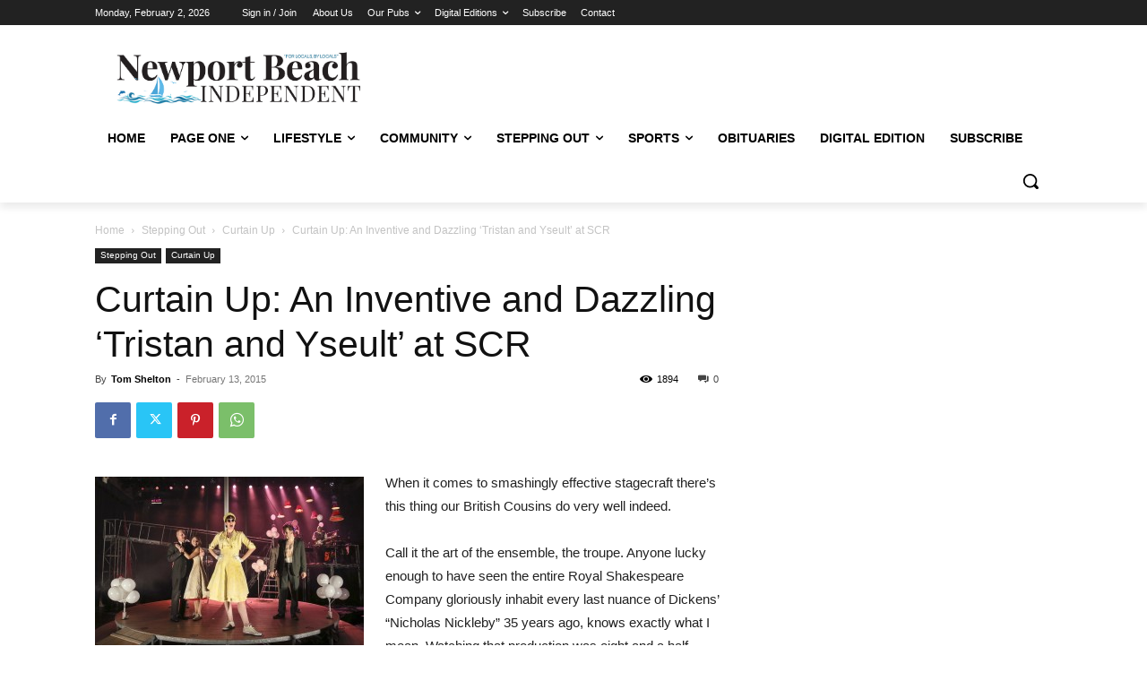

--- FILE ---
content_type: text/html; charset=utf-8
request_url: https://www.google.com/recaptcha/api2/aframe
body_size: 262
content:
<!DOCTYPE HTML><html><head><meta http-equiv="content-type" content="text/html; charset=UTF-8"></head><body><script nonce="8TgNs1iEP25ae3GtDdoeog">/** Anti-fraud and anti-abuse applications only. See google.com/recaptcha */ try{var clients={'sodar':'https://pagead2.googlesyndication.com/pagead/sodar?'};window.addEventListener("message",function(a){try{if(a.source===window.parent){var b=JSON.parse(a.data);var c=clients[b['id']];if(c){var d=document.createElement('img');d.src=c+b['params']+'&rc='+(localStorage.getItem("rc::a")?sessionStorage.getItem("rc::b"):"");window.document.body.appendChild(d);sessionStorage.setItem("rc::e",parseInt(sessionStorage.getItem("rc::e")||0)+1);localStorage.setItem("rc::h",'1770023214155');}}}catch(b){}});window.parent.postMessage("_grecaptcha_ready", "*");}catch(b){}</script></body></html>